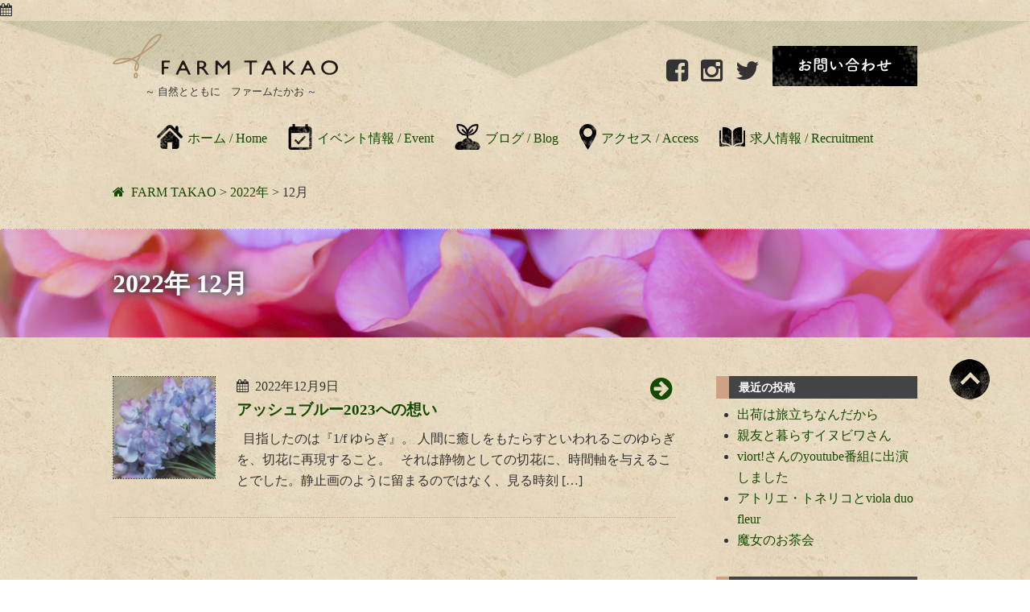

--- FILE ---
content_type: text/html; charset=UTF-8
request_url: https://farmtakao.com/date/2022/12/
body_size: 16198
content:
<!DOCTYPE html><html lang="ja"><head><meta charset="UTF-8" /><meta name="viewport" content="width=device-width, user-scalable=no"><meta name="format-detection" content="telephone=no"/><title>2022年12月 | FARM TAKAO</title><meta name='robots' content='max-image-preview:large' /><link rel='dns-prefetch' href='//cdnjs.cloudflare.com' /><link rel='dns-prefetch' href='//stats.wp.com' /><link rel='dns-prefetch' href='//fonts.googleapis.com' /><link rel='dns-prefetch' href='//v0.wordpress.com' /><link rel='dns-prefetch' href='//widgets.wp.com' /><link rel='dns-prefetch' href='//s0.wp.com' /><link rel='dns-prefetch' href='//0.gravatar.com' /><link rel='dns-prefetch' href='//1.gravatar.com' /><link rel='dns-prefetch' href='//2.gravatar.com' /><link rel='dns-prefetch' href='//jetpack.wordpress.com' /><link rel='dns-prefetch' href='//public-api.wordpress.com' /><link rel='preconnect' href='//c0.wp.com' /><meta name="robots" content="noindex"><meta name="description" content="2022年12月の記事一覧ページです。"><link rel="canonical" href="https://farmtakao.com/date/2022/12/"><meta property="og:locale" content="ja_JP"><meta property="og:type" content="website"><meta property="og:title" content="2022年12月 | FARM TAKAO"><meta property="og:description" content="2022年12月の記事一覧ページです。"><meta property="og:url" content="https://farmtakao.com/date/2022/12/"><meta property="og:site_name" content="FARM TAKAO"><meta name="twitter:card" content="summary_large_image">  <script src="//www.googletagmanager.com/gtag/js?id=G-DZ78Y3P5ZX"  data-cfasync="false" data-wpfc-render="false" type="text/javascript" async></script> <script data-cfasync="false" data-wpfc-render="false" type="text/javascript">var mi_version = '9.11.1';
				var mi_track_user = true;
				var mi_no_track_reason = '';
								var MonsterInsightsDefaultLocations = {"page_location":"https:\/\/farmtakao.com\/date\/2022\/12\/"};
								if ( typeof MonsterInsightsPrivacyGuardFilter === 'function' ) {
					var MonsterInsightsLocations = (typeof MonsterInsightsExcludeQuery === 'object') ? MonsterInsightsPrivacyGuardFilter( MonsterInsightsExcludeQuery ) : MonsterInsightsPrivacyGuardFilter( MonsterInsightsDefaultLocations );
				} else {
					var MonsterInsightsLocations = (typeof MonsterInsightsExcludeQuery === 'object') ? MonsterInsightsExcludeQuery : MonsterInsightsDefaultLocations;
				}

								var disableStrs = [
										'ga-disable-G-DZ78Y3P5ZX',
									];

				/* Function to detect opted out users */
				function __gtagTrackerIsOptedOut() {
					for (var index = 0; index < disableStrs.length; index++) {
						if (document.cookie.indexOf(disableStrs[index] + '=true') > -1) {
							return true;
						}
					}

					return false;
				}

				/* Disable tracking if the opt-out cookie exists. */
				if (__gtagTrackerIsOptedOut()) {
					for (var index = 0; index < disableStrs.length; index++) {
						window[disableStrs[index]] = true;
					}
				}

				/* Opt-out function */
				function __gtagTrackerOptout() {
					for (var index = 0; index < disableStrs.length; index++) {
						document.cookie = disableStrs[index] + '=true; expires=Thu, 31 Dec 2099 23:59:59 UTC; path=/';
						window[disableStrs[index]] = true;
					}
				}

				if ('undefined' === typeof gaOptout) {
					function gaOptout() {
						__gtagTrackerOptout();
					}
				}
								window.dataLayer = window.dataLayer || [];

				window.MonsterInsightsDualTracker = {
					helpers: {},
					trackers: {},
				};
				if (mi_track_user) {
					function __gtagDataLayer() {
						dataLayer.push(arguments);
					}

					function __gtagTracker(type, name, parameters) {
						if (!parameters) {
							parameters = {};
						}

						if (parameters.send_to) {
							__gtagDataLayer.apply(null, arguments);
							return;
						}

						if (type === 'event') {
														parameters.send_to = monsterinsights_frontend.v4_id;
							var hookName = name;
							if (typeof parameters['event_category'] !== 'undefined') {
								hookName = parameters['event_category'] + ':' + name;
							}

							if (typeof MonsterInsightsDualTracker.trackers[hookName] !== 'undefined') {
								MonsterInsightsDualTracker.trackers[hookName](parameters);
							} else {
								__gtagDataLayer('event', name, parameters);
							}
							
						} else {
							__gtagDataLayer.apply(null, arguments);
						}
					}

					__gtagTracker('js', new Date());
					__gtagTracker('set', {
						'developer_id.dZGIzZG': true,
											});
					if ( MonsterInsightsLocations.page_location ) {
						__gtagTracker('set', MonsterInsightsLocations);
					}
										__gtagTracker('config', 'G-DZ78Y3P5ZX', {"forceSSL":"true","link_attribution":"true"} );
										window.gtag = __gtagTracker;										(function () {
						/* https://developers.google.com/analytics/devguides/collection/analyticsjs/ */
						/* ga and __gaTracker compatibility shim. */
						var noopfn = function () {
							return null;
						};
						var newtracker = function () {
							return new Tracker();
						};
						var Tracker = function () {
							return null;
						};
						var p = Tracker.prototype;
						p.get = noopfn;
						p.set = noopfn;
						p.send = function () {
							var args = Array.prototype.slice.call(arguments);
							args.unshift('send');
							__gaTracker.apply(null, args);
						};
						var __gaTracker = function () {
							var len = arguments.length;
							if (len === 0) {
								return;
							}
							var f = arguments[len - 1];
							if (typeof f !== 'object' || f === null || typeof f.hitCallback !== 'function') {
								if ('send' === arguments[0]) {
									var hitConverted, hitObject = false, action;
									if ('event' === arguments[1]) {
										if ('undefined' !== typeof arguments[3]) {
											hitObject = {
												'eventAction': arguments[3],
												'eventCategory': arguments[2],
												'eventLabel': arguments[4],
												'value': arguments[5] ? arguments[5] : 1,
											}
										}
									}
									if ('pageview' === arguments[1]) {
										if ('undefined' !== typeof arguments[2]) {
											hitObject = {
												'eventAction': 'page_view',
												'page_path': arguments[2],
											}
										}
									}
									if (typeof arguments[2] === 'object') {
										hitObject = arguments[2];
									}
									if (typeof arguments[5] === 'object') {
										Object.assign(hitObject, arguments[5]);
									}
									if ('undefined' !== typeof arguments[1].hitType) {
										hitObject = arguments[1];
										if ('pageview' === hitObject.hitType) {
											hitObject.eventAction = 'page_view';
										}
									}
									if (hitObject) {
										action = 'timing' === arguments[1].hitType ? 'timing_complete' : hitObject.eventAction;
										hitConverted = mapArgs(hitObject);
										__gtagTracker('event', action, hitConverted);
									}
								}
								return;
							}

							function mapArgs(args) {
								var arg, hit = {};
								var gaMap = {
									'eventCategory': 'event_category',
									'eventAction': 'event_action',
									'eventLabel': 'event_label',
									'eventValue': 'event_value',
									'nonInteraction': 'non_interaction',
									'timingCategory': 'event_category',
									'timingVar': 'name',
									'timingValue': 'value',
									'timingLabel': 'event_label',
									'page': 'page_path',
									'location': 'page_location',
									'title': 'page_title',
									'referrer' : 'page_referrer',
								};
								for (arg in args) {
																		if (!(!args.hasOwnProperty(arg) || !gaMap.hasOwnProperty(arg))) {
										hit[gaMap[arg]] = args[arg];
									} else {
										hit[arg] = args[arg];
									}
								}
								return hit;
							}

							try {
								f.hitCallback();
							} catch (ex) {
							}
						};
						__gaTracker.create = newtracker;
						__gaTracker.getByName = newtracker;
						__gaTracker.getAll = function () {
							return [];
						};
						__gaTracker.remove = noopfn;
						__gaTracker.loaded = true;
						window['__gaTracker'] = __gaTracker;
					})();
									} else {
										console.log("");
					(function () {
						function __gtagTracker() {
							return null;
						}

						window['__gtagTracker'] = __gtagTracker;
						window['gtag'] = __gtagTracker;
					})();
									}</script> <style id='wp-img-auto-sizes-contain-inline-css' type='text/css'>img:is([sizes=auto i],[sizes^="auto," i]){contain-intrinsic-size:3000px 1500px}
/*# sourceURL=wp-img-auto-sizes-contain-inline-css */</style><link rel='stylesheet' id='sbi_styles-css' href='https://farmtakao.com/wp/wp-content/plugins/instagram-feed/css/sbi-styles.min.css?ver=6.10.0' type='text/css' media='all' /><link rel='stylesheet' id='mplus1p-css' href='https://fonts.googleapis.com/earlyaccess/mplus1p.css?ver=20180217' type='text/css' media='all' /><link rel='stylesheet' id='slick-css' href='https://farmtakao.com/wp/wp-content/cache/autoptimize/css/autoptimize_single_9e47f1ad08918865d2bb668d8caf6541.css?ver=1.6.0' type='text/css' media='all' /><link rel='stylesheet' id='font-awesome-css' href='https://farmtakao.com/wp/wp-content/cache/autoptimize/css/autoptimize_single_6b9887e87ebfbf069f6220609b13063c.css?ver=4.3.0' type='text/css' media='all' /><link rel='stylesheet' id='drawer-css' href='https://cdnjs.cloudflare.com/ajax/libs/drawer/3.2.2/css/drawer.min.css?ver=3.2.2' type='text/css' media='all' /><link rel='stylesheet' id='footermenu_pc-css' href='https://farmtakao.com/wp/wp-content/cache/autoptimize/css/autoptimize_single_86c502320939d20506a48331101559d3.css?ver=1.0.0' type='text/css' media='all' /><style id='wp-emoji-styles-inline-css' type='text/css'>img.wp-smiley, img.emoji {
		display: inline !important;
		border: none !important;
		box-shadow: none !important;
		height: 1em !important;
		width: 1em !important;
		margin: 0 0.07em !important;
		vertical-align: -0.1em !important;
		background: none !important;
		padding: 0 !important;
	}
/*# sourceURL=wp-emoji-styles-inline-css */</style><style id='wp-block-library-inline-css' type='text/css'>:root{--wp-block-synced-color:#7a00df;--wp-block-synced-color--rgb:122,0,223;--wp-bound-block-color:var(--wp-block-synced-color);--wp-editor-canvas-background:#ddd;--wp-admin-theme-color:#007cba;--wp-admin-theme-color--rgb:0,124,186;--wp-admin-theme-color-darker-10:#006ba1;--wp-admin-theme-color-darker-10--rgb:0,107,160.5;--wp-admin-theme-color-darker-20:#005a87;--wp-admin-theme-color-darker-20--rgb:0,90,135;--wp-admin-border-width-focus:2px}@media (min-resolution:192dpi){:root{--wp-admin-border-width-focus:1.5px}}.wp-element-button{cursor:pointer}:root .has-very-light-gray-background-color{background-color:#eee}:root .has-very-dark-gray-background-color{background-color:#313131}:root .has-very-light-gray-color{color:#eee}:root .has-very-dark-gray-color{color:#313131}:root .has-vivid-green-cyan-to-vivid-cyan-blue-gradient-background{background:linear-gradient(135deg,#00d084,#0693e3)}:root .has-purple-crush-gradient-background{background:linear-gradient(135deg,#34e2e4,#4721fb 50%,#ab1dfe)}:root .has-hazy-dawn-gradient-background{background:linear-gradient(135deg,#faaca8,#dad0ec)}:root .has-subdued-olive-gradient-background{background:linear-gradient(135deg,#fafae1,#67a671)}:root .has-atomic-cream-gradient-background{background:linear-gradient(135deg,#fdd79a,#004a59)}:root .has-nightshade-gradient-background{background:linear-gradient(135deg,#330968,#31cdcf)}:root .has-midnight-gradient-background{background:linear-gradient(135deg,#020381,#2874fc)}:root{--wp--preset--font-size--normal:16px;--wp--preset--font-size--huge:42px}.has-regular-font-size{font-size:1em}.has-larger-font-size{font-size:2.625em}.has-normal-font-size{font-size:var(--wp--preset--font-size--normal)}.has-huge-font-size{font-size:var(--wp--preset--font-size--huge)}.has-text-align-center{text-align:center}.has-text-align-left{text-align:left}.has-text-align-right{text-align:right}.has-fit-text{white-space:nowrap!important}#end-resizable-editor-section{display:none}.aligncenter{clear:both}.items-justified-left{justify-content:flex-start}.items-justified-center{justify-content:center}.items-justified-right{justify-content:flex-end}.items-justified-space-between{justify-content:space-between}.screen-reader-text{border:0;clip-path:inset(50%);height:1px;margin:-1px;overflow:hidden;padding:0;position:absolute;width:1px;word-wrap:normal!important}.screen-reader-text:focus{background-color:#ddd;clip-path:none;color:#444;display:block;font-size:1em;height:auto;left:5px;line-height:normal;padding:15px 23px 14px;text-decoration:none;top:5px;width:auto;z-index:100000}html :where(.has-border-color){border-style:solid}html :where([style*=border-top-color]){border-top-style:solid}html :where([style*=border-right-color]){border-right-style:solid}html :where([style*=border-bottom-color]){border-bottom-style:solid}html :where([style*=border-left-color]){border-left-style:solid}html :where([style*=border-width]){border-style:solid}html :where([style*=border-top-width]){border-top-style:solid}html :where([style*=border-right-width]){border-right-style:solid}html :where([style*=border-bottom-width]){border-bottom-style:solid}html :where([style*=border-left-width]){border-left-style:solid}html :where(img[class*=wp-image-]){height:auto;max-width:100%}:where(figure){margin:0 0 1em}html :where(.is-position-sticky){--wp-admin--admin-bar--position-offset:var(--wp-admin--admin-bar--height,0px)}@media screen and (max-width:600px){html :where(.is-position-sticky){--wp-admin--admin-bar--position-offset:0px}}

/*# sourceURL=wp-block-library-inline-css */</style><style id='wp-block-paragraph-inline-css' type='text/css'>.is-small-text{font-size:.875em}.is-regular-text{font-size:1em}.is-large-text{font-size:2.25em}.is-larger-text{font-size:3em}.has-drop-cap:not(:focus):first-letter{float:left;font-size:8.4em;font-style:normal;font-weight:100;line-height:.68;margin:.05em .1em 0 0;text-transform:uppercase}body.rtl .has-drop-cap:not(:focus):first-letter{float:none;margin-left:.1em}p.has-drop-cap.has-background{overflow:hidden}:root :where(p.has-background){padding:1.25em 2.375em}:where(p.has-text-color:not(.has-link-color)) a{color:inherit}p.has-text-align-left[style*="writing-mode:vertical-lr"],p.has-text-align-right[style*="writing-mode:vertical-rl"]{rotate:180deg}
/*# sourceURL=https://farmtakao.com/wp/wp-includes/blocks/paragraph/style.min.css */</style><style id='global-styles-inline-css' type='text/css'>:root{--wp--preset--aspect-ratio--square: 1;--wp--preset--aspect-ratio--4-3: 4/3;--wp--preset--aspect-ratio--3-4: 3/4;--wp--preset--aspect-ratio--3-2: 3/2;--wp--preset--aspect-ratio--2-3: 2/3;--wp--preset--aspect-ratio--16-9: 16/9;--wp--preset--aspect-ratio--9-16: 9/16;--wp--preset--color--black: #000000;--wp--preset--color--cyan-bluish-gray: #abb8c3;--wp--preset--color--white: #ffffff;--wp--preset--color--pale-pink: #f78da7;--wp--preset--color--vivid-red: #cf2e2e;--wp--preset--color--luminous-vivid-orange: #ff6900;--wp--preset--color--luminous-vivid-amber: #fcb900;--wp--preset--color--light-green-cyan: #7bdcb5;--wp--preset--color--vivid-green-cyan: #00d084;--wp--preset--color--pale-cyan-blue: #8ed1fc;--wp--preset--color--vivid-cyan-blue: #0693e3;--wp--preset--color--vivid-purple: #9b51e0;--wp--preset--gradient--vivid-cyan-blue-to-vivid-purple: linear-gradient(135deg,rgb(6,147,227) 0%,rgb(155,81,224) 100%);--wp--preset--gradient--light-green-cyan-to-vivid-green-cyan: linear-gradient(135deg,rgb(122,220,180) 0%,rgb(0,208,130) 100%);--wp--preset--gradient--luminous-vivid-amber-to-luminous-vivid-orange: linear-gradient(135deg,rgb(252,185,0) 0%,rgb(255,105,0) 100%);--wp--preset--gradient--luminous-vivid-orange-to-vivid-red: linear-gradient(135deg,rgb(255,105,0) 0%,rgb(207,46,46) 100%);--wp--preset--gradient--very-light-gray-to-cyan-bluish-gray: linear-gradient(135deg,rgb(238,238,238) 0%,rgb(169,184,195) 100%);--wp--preset--gradient--cool-to-warm-spectrum: linear-gradient(135deg,rgb(74,234,220) 0%,rgb(151,120,209) 20%,rgb(207,42,186) 40%,rgb(238,44,130) 60%,rgb(251,105,98) 80%,rgb(254,248,76) 100%);--wp--preset--gradient--blush-light-purple: linear-gradient(135deg,rgb(255,206,236) 0%,rgb(152,150,240) 100%);--wp--preset--gradient--blush-bordeaux: linear-gradient(135deg,rgb(254,205,165) 0%,rgb(254,45,45) 50%,rgb(107,0,62) 100%);--wp--preset--gradient--luminous-dusk: linear-gradient(135deg,rgb(255,203,112) 0%,rgb(199,81,192) 50%,rgb(65,88,208) 100%);--wp--preset--gradient--pale-ocean: linear-gradient(135deg,rgb(255,245,203) 0%,rgb(182,227,212) 50%,rgb(51,167,181) 100%);--wp--preset--gradient--electric-grass: linear-gradient(135deg,rgb(202,248,128) 0%,rgb(113,206,126) 100%);--wp--preset--gradient--midnight: linear-gradient(135deg,rgb(2,3,129) 0%,rgb(40,116,252) 100%);--wp--preset--font-size--small: 13px;--wp--preset--font-size--medium: 20px;--wp--preset--font-size--large: 36px;--wp--preset--font-size--x-large: 42px;--wp--preset--spacing--20: 0.44rem;--wp--preset--spacing--30: 0.67rem;--wp--preset--spacing--40: 1rem;--wp--preset--spacing--50: 1.5rem;--wp--preset--spacing--60: 2.25rem;--wp--preset--spacing--70: 3.38rem;--wp--preset--spacing--80: 5.06rem;--wp--preset--shadow--natural: 6px 6px 9px rgba(0, 0, 0, 0.2);--wp--preset--shadow--deep: 12px 12px 50px rgba(0, 0, 0, 0.4);--wp--preset--shadow--sharp: 6px 6px 0px rgba(0, 0, 0, 0.2);--wp--preset--shadow--outlined: 6px 6px 0px -3px rgb(255, 255, 255), 6px 6px rgb(0, 0, 0);--wp--preset--shadow--crisp: 6px 6px 0px rgb(0, 0, 0);}:where(.is-layout-flex){gap: 0.5em;}:where(.is-layout-grid){gap: 0.5em;}body .is-layout-flex{display: flex;}.is-layout-flex{flex-wrap: wrap;align-items: center;}.is-layout-flex > :is(*, div){margin: 0;}body .is-layout-grid{display: grid;}.is-layout-grid > :is(*, div){margin: 0;}:where(.wp-block-columns.is-layout-flex){gap: 2em;}:where(.wp-block-columns.is-layout-grid){gap: 2em;}:where(.wp-block-post-template.is-layout-flex){gap: 1.25em;}:where(.wp-block-post-template.is-layout-grid){gap: 1.25em;}.has-black-color{color: var(--wp--preset--color--black) !important;}.has-cyan-bluish-gray-color{color: var(--wp--preset--color--cyan-bluish-gray) !important;}.has-white-color{color: var(--wp--preset--color--white) !important;}.has-pale-pink-color{color: var(--wp--preset--color--pale-pink) !important;}.has-vivid-red-color{color: var(--wp--preset--color--vivid-red) !important;}.has-luminous-vivid-orange-color{color: var(--wp--preset--color--luminous-vivid-orange) !important;}.has-luminous-vivid-amber-color{color: var(--wp--preset--color--luminous-vivid-amber) !important;}.has-light-green-cyan-color{color: var(--wp--preset--color--light-green-cyan) !important;}.has-vivid-green-cyan-color{color: var(--wp--preset--color--vivid-green-cyan) !important;}.has-pale-cyan-blue-color{color: var(--wp--preset--color--pale-cyan-blue) !important;}.has-vivid-cyan-blue-color{color: var(--wp--preset--color--vivid-cyan-blue) !important;}.has-vivid-purple-color{color: var(--wp--preset--color--vivid-purple) !important;}.has-black-background-color{background-color: var(--wp--preset--color--black) !important;}.has-cyan-bluish-gray-background-color{background-color: var(--wp--preset--color--cyan-bluish-gray) !important;}.has-white-background-color{background-color: var(--wp--preset--color--white) !important;}.has-pale-pink-background-color{background-color: var(--wp--preset--color--pale-pink) !important;}.has-vivid-red-background-color{background-color: var(--wp--preset--color--vivid-red) !important;}.has-luminous-vivid-orange-background-color{background-color: var(--wp--preset--color--luminous-vivid-orange) !important;}.has-luminous-vivid-amber-background-color{background-color: var(--wp--preset--color--luminous-vivid-amber) !important;}.has-light-green-cyan-background-color{background-color: var(--wp--preset--color--light-green-cyan) !important;}.has-vivid-green-cyan-background-color{background-color: var(--wp--preset--color--vivid-green-cyan) !important;}.has-pale-cyan-blue-background-color{background-color: var(--wp--preset--color--pale-cyan-blue) !important;}.has-vivid-cyan-blue-background-color{background-color: var(--wp--preset--color--vivid-cyan-blue) !important;}.has-vivid-purple-background-color{background-color: var(--wp--preset--color--vivid-purple) !important;}.has-black-border-color{border-color: var(--wp--preset--color--black) !important;}.has-cyan-bluish-gray-border-color{border-color: var(--wp--preset--color--cyan-bluish-gray) !important;}.has-white-border-color{border-color: var(--wp--preset--color--white) !important;}.has-pale-pink-border-color{border-color: var(--wp--preset--color--pale-pink) !important;}.has-vivid-red-border-color{border-color: var(--wp--preset--color--vivid-red) !important;}.has-luminous-vivid-orange-border-color{border-color: var(--wp--preset--color--luminous-vivid-orange) !important;}.has-luminous-vivid-amber-border-color{border-color: var(--wp--preset--color--luminous-vivid-amber) !important;}.has-light-green-cyan-border-color{border-color: var(--wp--preset--color--light-green-cyan) !important;}.has-vivid-green-cyan-border-color{border-color: var(--wp--preset--color--vivid-green-cyan) !important;}.has-pale-cyan-blue-border-color{border-color: var(--wp--preset--color--pale-cyan-blue) !important;}.has-vivid-cyan-blue-border-color{border-color: var(--wp--preset--color--vivid-cyan-blue) !important;}.has-vivid-purple-border-color{border-color: var(--wp--preset--color--vivid-purple) !important;}.has-vivid-cyan-blue-to-vivid-purple-gradient-background{background: var(--wp--preset--gradient--vivid-cyan-blue-to-vivid-purple) !important;}.has-light-green-cyan-to-vivid-green-cyan-gradient-background{background: var(--wp--preset--gradient--light-green-cyan-to-vivid-green-cyan) !important;}.has-luminous-vivid-amber-to-luminous-vivid-orange-gradient-background{background: var(--wp--preset--gradient--luminous-vivid-amber-to-luminous-vivid-orange) !important;}.has-luminous-vivid-orange-to-vivid-red-gradient-background{background: var(--wp--preset--gradient--luminous-vivid-orange-to-vivid-red) !important;}.has-very-light-gray-to-cyan-bluish-gray-gradient-background{background: var(--wp--preset--gradient--very-light-gray-to-cyan-bluish-gray) !important;}.has-cool-to-warm-spectrum-gradient-background{background: var(--wp--preset--gradient--cool-to-warm-spectrum) !important;}.has-blush-light-purple-gradient-background{background: var(--wp--preset--gradient--blush-light-purple) !important;}.has-blush-bordeaux-gradient-background{background: var(--wp--preset--gradient--blush-bordeaux) !important;}.has-luminous-dusk-gradient-background{background: var(--wp--preset--gradient--luminous-dusk) !important;}.has-pale-ocean-gradient-background{background: var(--wp--preset--gradient--pale-ocean) !important;}.has-electric-grass-gradient-background{background: var(--wp--preset--gradient--electric-grass) !important;}.has-midnight-gradient-background{background: var(--wp--preset--gradient--midnight) !important;}.has-small-font-size{font-size: var(--wp--preset--font-size--small) !important;}.has-medium-font-size{font-size: var(--wp--preset--font-size--medium) !important;}.has-large-font-size{font-size: var(--wp--preset--font-size--large) !important;}.has-x-large-font-size{font-size: var(--wp--preset--font-size--x-large) !important;}
/*# sourceURL=global-styles-inline-css */</style><style id='classic-theme-styles-inline-css' type='text/css'>/*! This file is auto-generated */
.wp-block-button__link{color:#fff;background-color:#32373c;border-radius:9999px;box-shadow:none;text-decoration:none;padding:calc(.667em + 2px) calc(1.333em + 2px);font-size:1.125em}.wp-block-file__button{background:#32373c;color:#fff;text-decoration:none}
/*# sourceURL=/wp-includes/css/classic-themes.min.css */</style><link rel='stylesheet' id='contact-form-7-css' href='https://farmtakao.com/wp/wp-content/cache/autoptimize/css/autoptimize_single_3fd2afa98866679439097f4ab102fe0a.css?ver=6.0.6' type='text/css' media='all' /><link rel='stylesheet' id='wc-basic-style-css' href='https://farmtakao.com/wp/wp-content/cache/autoptimize/css/autoptimize_single_96b32c2034d1f4608fc23e391e6a1778.css?ver=1.7.7' type='text/css' media='all' /><link rel='stylesheet' id='jetpack_likes-css' href='https://farmtakao.com/wp/wp-content/cache/autoptimize/css/autoptimize_single_d402e4f0b2fe0983d7c184a5d78642da.css?ver=15.4' type='text/css' media='all' /><style id='akismet-widget-style-inline-css' type='text/css'>.a-stats {
				--akismet-color-mid-green: #357b49;
				--akismet-color-white: #fff;
				--akismet-color-light-grey: #f6f7f7;

				max-width: 350px;
				width: auto;
			}

			.a-stats * {
				all: unset;
				box-sizing: border-box;
			}

			.a-stats strong {
				font-weight: 600;
			}

			.a-stats a.a-stats__link,
			.a-stats a.a-stats__link:visited,
			.a-stats a.a-stats__link:active {
				background: var(--akismet-color-mid-green);
				border: none;
				box-shadow: none;
				border-radius: 8px;
				color: var(--akismet-color-white);
				cursor: pointer;
				display: block;
				font-family: -apple-system, BlinkMacSystemFont, 'Segoe UI', 'Roboto', 'Oxygen-Sans', 'Ubuntu', 'Cantarell', 'Helvetica Neue', sans-serif;
				font-weight: 500;
				padding: 12px;
				text-align: center;
				text-decoration: none;
				transition: all 0.2s ease;
			}

			/* Extra specificity to deal with TwentyTwentyOne focus style */
			.widget .a-stats a.a-stats__link:focus {
				background: var(--akismet-color-mid-green);
				color: var(--akismet-color-white);
				text-decoration: none;
			}

			.a-stats a.a-stats__link:hover {
				filter: brightness(110%);
				box-shadow: 0 4px 12px rgba(0, 0, 0, 0.06), 0 0 2px rgba(0, 0, 0, 0.16);
			}

			.a-stats .count {
				color: var(--akismet-color-white);
				display: block;
				font-size: 1.5em;
				line-height: 1.4;
				padding: 0 13px;
				white-space: nowrap;
			}
		
/*# sourceURL=akismet-widget-style-inline-css */</style><link rel='stylesheet' id='fancybox-css' href='https://farmtakao.com/wp/wp-content/plugins/easy-fancybox/fancybox/1.5.4/jquery.fancybox.min.css?ver=6.9' type='text/css' media='screen' /><style id='fancybox-inline-css' type='text/css'>#fancybox-outer{background:#ffffff}#fancybox-content{background:#ffffff;border-color:#ffffff;color:#000000;}#fancybox-title,#fancybox-title-float-main{color:#fff}
/*# sourceURL=fancybox-inline-css */</style><link rel='stylesheet' id='dlsellerStyleSheets-css' href='https://farmtakao.com/wp/wp-content/cache/autoptimize/css/autoptimize_single_52228b01c1c01485b32d9a79b5152ad4.css?ver=6.9' type='text/css' media='all' /><link rel='stylesheet' id='usces_default_css-css' href='https://farmtakao.com/wp/wp-content/cache/autoptimize/css/autoptimize_single_c3c20a08bb2d9c1d71321c0cadad1d24.css?ver=2.11.27.2601211' type='text/css' media='all' /><link rel='stylesheet' id='dashicons-css' href='https://farmtakao.com/wp/wp-includes/css/dashicons.min.css?ver=6.9' type='text/css' media='all' /> <script type="text/javascript" src="https://farmtakao.com/wp/wp-includes/js/jquery/jquery.min.js?ver=3.7.1" id="jquery-core-js"></script> <script type="text/javascript" src="https://farmtakao.com/wp/wp-includes/js/jquery/jquery-migrate.min.js?ver=3.4.1" id="jquery-migrate-js"></script> <script type="text/javascript" src="https://farmtakao.com/wp/wp-content/themes/farmtakao/js/slick/slick.min.js?ver=20181014" id="slick-min-js"></script> <script type="text/javascript" src="https://farmtakao.com/wp/wp-content/themes/farmtakao/js/custom.js?ver=20180113" id="custom-js"></script> <script type="text/javascript" src="https://farmtakao.com/wp/wp-content/themes/farmtakao/js/parallax.js?ver=20180113" id="parallax-js"></script> <script type="text/javascript" src="https://farmtakao.com/wp/wp-content/plugins/google-analytics-for-wordpress/assets/js/frontend-gtag.min.js?ver=9.11.1" id="monsterinsights-frontend-script-js" async="async" data-wp-strategy="async"></script> <script data-cfasync="false" data-wpfc-render="false" type="text/javascript" id='monsterinsights-frontend-script-js-extra'>var monsterinsights_frontend = {"js_events_tracking":"true","download_extensions":"doc,pdf,ppt,zip,xls,docx,pptx,xlsx","inbound_paths":"[{\"path\":\"\\\/go\\\/\",\"label\":\"affiliate\"},{\"path\":\"\\\/recommend\\\/\",\"label\":\"affiliate\"}]","home_url":"https:\/\/farmtakao.com","hash_tracking":"false","v4_id":"G-DZ78Y3P5ZX"};</script> <script type="text/javascript" src="https://farmtakao.com/wp/wp-content/themes/welcart_basic/js/front-customized.js?ver=1.0" id="wc-basic-js-js"></script> <link rel="https://api.w.org/" href="https://farmtakao.com/wp-json/" /><link rel="EditURI" type="application/rsd+xml" title="RSD" href="https://farmtakao.com/wp/xmlrpc.php?rsd" /><meta name="generator" content="WordPress 6.9" /><style>img#wpstats{display:none}</style><style type="text/css">.recentcomments a{display:inline !important;padding:0 !important;margin:0 !important;}</style><meta property="og:type" content="website" /><meta property="og:title" content="2022年12月 | FARM TAKAO" /><meta property="og:site_name" content="FARM TAKAO" /><meta property="og:image" content="https://s0.wp.com/_si/?t=eyJpbWciOiJodHRwczpcL1wvczAud3AuY29tXC9pXC9ibGFuay5qcGciLCJ0eHQiOiJGQVJNIFRBS0FPIiwidGVtcGxhdGUiOiJoaWdod2F5IiwiZm9udCI6IiIsImJsb2dfaWQiOjEzMjgwNjA0M30.LTYxeWORg06s914zXMI01MrkmSUDO6hD3DtRrD1Mn_sMQ" /><meta property="og:image:width" content="1200" /><meta property="og:image:height" content="630" /><meta property="og:image:alt" content="" /><meta property="og:locale" content="ja_JP" /> <style type="text/css">.entry-header { background-image: url(

https://farmtakao.com/wp/wp-content/uploads/2018/02/cover_image002.jpg
); }</style></head><body class="archive date wp-theme-welcart_basic wp-child-theme-farmtakao drawer drawer--right"> <button type="button" class="drawer-toggle drawer-hamburger"> <span class="sr-only">toggle navigation</span> <span class="drawer-hamburger-icon"></span> </button><div id="page" class="site"><header id="masthead" class="site-header" role="banner"><div class="inner cf"><div id="site-branding"> <a href="https://farmtakao.com/" title="FARM TAKAO" rel="home"><h1 class="site-title"><img src="https://farmtakao.com/wp/wp-content/themes/farmtakao/images/logo.svg" alt="FARM TAKAO"></h1><h2 class="site-description">　～ 自然とともに　ファームたかお ～</h2> </a></div><div id="site-head-links"><div id="sns_contact"><nav class="header_sns"><div class="menu-sns-container"><ul id="menu-sns" class="SNS-menu"><li id="menu-item-41" class="menu-item menu-item-type-custom menu-item-object-custom menu-item-41"><a target="_blank" href="https://www.facebook.com/ファームたかお-1274023032698392/"><i class="fab fa-facebook-square"></i></a></li><li id="menu-item-42" class="menu-item menu-item-type-custom menu-item-object-custom menu-item-42"><a target="_blank" href="https://www.instagram.com/flowerfarmtakao/"><i class="fab fa-instagram"></i></a></li><li id="menu-item-43" class="menu-item menu-item-type-custom menu-item-object-custom menu-item-43"><a target="_blank" href="https://twitter.com/farmtakao"><i class="fab fa-twitter"></i></a></li></ul></div></nav><nav class="header_contact"> <a href="https://farmtakao.com/contact/"><img src="https://farmtakao.com/wp/wp-content/themes/farmtakao/images/contact.png" alt="お問い合わせ"></a></nav></div></div></div><nav id="site-navigation" class="main-navigation" role="navigation"><div class="inner"><div class="nav-menu-open"><ul id="menu-header_menu" class="header-nav-container cf"><li id="menu-item-11" class="menu-item menu-item-type-post_type menu-item-object-page menu-item-home menu-item-11"><a href="https://farmtakao.com/">ホーム / Home</a></li><li id="menu-item-768" class="menu-item menu-item-type-post_type_archive menu-item-object-event menu-item-768"><a href="https://farmtakao.com/event/">イベント情報 / Event</a></li><li id="menu-item-12" class="menu-item menu-item-type-taxonomy menu-item-object-category menu-item-12"><a href="https://farmtakao.com/blog/">ブログ / Blog</a></li><li id="menu-item-171" class="menu-item menu-item-type-post_type menu-item-object-page menu-item-171"><a href="https://farmtakao.com/accessmap/">アクセス / Access</a></li><li id="menu-item-10" class="menu-item menu-item-type-post_type menu-item-object-page menu-item-10"><a href="https://farmtakao.com/recruit/">求人情報 / Recruitment</a></li></ul></div></div></nav></header><div id="breadcrumbs"><div class="inner"> <span property="itemListElement" typeof="ListItem"><a property="item" typeof="WebPage" title="FARM TAKAOへ移動する" href="https://farmtakao.com" class="home" ><span property="name">FARM TAKAO</span></a><meta property="position" content="1"></span> &gt; <span property="itemListElement" typeof="ListItem"><a property="item" typeof="WebPage" title="2022年アーカイブへ移動する" href="https://farmtakao.com/date/2022/" class="archive date-year" ><span property="name">2022年</span></a><meta property="position" content="2"></span> &gt; <span property="itemListElement" typeof="ListItem"><span property="name" class="archive date-month current-item">12月</span><meta property="url" content="https://farmtakao.com/date/2022/12/"><meta property="position" content="3"></span></div></div><div id="main" class="wrapper two-column right-set"><section id="primary" class="site-content"><div id="content" role="main"><header class="entry-header contents"><div class="inner"><h2 class="entry-title">2022年 12月</h2></div></header><div class="inner archive_list content clearfix"><div class="post-li page"><article id="post-3703" class="post-3703 post type-post status-publish format-standard category-blog category-28"> <a href="https://farmtakao.com/blog/3703.html" rel="bookmark" title="アッシュブルー2023への想い へのパーマリンク"><div class="img"><img width="300" height="300" src="https://farmtakao.com/wp/wp-content/uploads/2022/12/72960E23-AEF5-406F-87AC-384F1AF1F79C-300x300.jpeg" class="attachment-300x300 size-300x300" alt="" decoding="async" fetchpriority="high" srcset="https://farmtakao.com/wp/wp-content/uploads/2022/12/72960E23-AEF5-406F-87AC-384F1AF1F79C-300x300.jpeg 300w, https://farmtakao.com/wp/wp-content/uploads/2022/12/72960E23-AEF5-406F-87AC-384F1AF1F79C-1024x1024.jpeg 1024w, https://farmtakao.com/wp/wp-content/uploads/2022/12/72960E23-AEF5-406F-87AC-384F1AF1F79C-150x150.jpeg 150w, https://farmtakao.com/wp/wp-content/uploads/2022/12/72960E23-AEF5-406F-87AC-384F1AF1F79C-768x768.jpeg 768w, https://farmtakao.com/wp/wp-content/uploads/2022/12/72960E23-AEF5-406F-87AC-384F1AF1F79C-1536x1536.jpeg 1536w, https://farmtakao.com/wp/wp-content/uploads/2022/12/72960E23-AEF5-406F-87AC-384F1AF1F79C-2048x2048.jpeg 2048w" sizes="(max-width: 300px) 100vw, 300px" data-attachment-id="3704" data-permalink="https://farmtakao.com/blog/3703.html/attachment/olympus-digital-camera-4/" data-orig-file="https://farmtakao.com/wp/wp-content/uploads/2022/12/72960E23-AEF5-406F-87AC-384F1AF1F79C-scaled.jpeg" data-orig-size="2560,2560" data-comments-opened="1" data-image-meta="{&quot;aperture&quot;:&quot;2.8&quot;,&quot;credit&quot;:&quot;&quot;,&quot;camera&quot;:&quot;XZ-2&quot;,&quot;caption&quot;:&quot;OLYMPUS DIGITAL CAMERA&quot;,&quot;created_timestamp&quot;:&quot;1670618564&quot;,&quot;copyright&quot;:&quot;&quot;,&quot;focal_length&quot;:&quot;6&quot;,&quot;iso&quot;:&quot;200&quot;,&quot;shutter_speed&quot;:&quot;0.033333333333333&quot;,&quot;title&quot;:&quot;OLYMPUS DIGITAL CAMERA&quot;,&quot;orientation&quot;:&quot;1&quot;}" data-image-title="OLYMPUS DIGITAL CAMERA" data-image-description="" data-image-caption="&lt;p&gt;OLYMPUS DIGITAL CAMERA&lt;/p&gt;
" data-medium-file="https://farmtakao.com/wp/wp-content/uploads/2022/12/72960E23-AEF5-406F-87AC-384F1AF1F79C-300x300.jpeg" data-large-file="https://farmtakao.com/wp/wp-content/uploads/2022/12/72960E23-AEF5-406F-87AC-384F1AF1F79C-1024x1024.jpeg" /></div><div class="text_block"><p class="date"><time datetime="2022-12-09T22:15:59+09:00">2022年12月9日</time></p><h3 class="post-title">アッシュブルー2023への想い</h3><p>&nbsp; 目指したのは『1/f ゆらぎ』。 人間に癒しをもたらすといわれるこのゆらぎを、切花に再現すること。 &nbsp; それは静物としての切花に、時間軸を与えることでした。静止画のように留まるのではなく、見る時刻 [&hellip;]</p></div> </a></article><div class="pagination_wrapper"></div></div><aside id="secondary" class="widget-area" role="complementary"><aside id="recent-posts-3" class="widget widget_recent_entries"><h3 class="widget-title corner">最近の投稿</h3><ul><li> <a href="https://farmtakao.com/blog/4258.html">出荷は旅立ちなんだから</a></li><li> <a href="https://farmtakao.com/blog/4129.html">親友と暮らすイヌビワさん</a></li><li> <a href="https://farmtakao.com/blog/4066.html">viort!さんのyoutube番組に出演しました</a></li><li> <a href="https://farmtakao.com/blog/4017.html">アトリエ・トネリコとviola duo fleur</a></li><li> <a href="https://farmtakao.com/blog/3934.html">魔女のお茶会</a></li></ul></aside><aside id="categories-3" class="widget widget_categories"><h3 class="widget-title corner">カテゴリー</h3><ul><li class="cat-item cat-item-16"><a href="https://farmtakao.com/blog/access/">アクセス</a> (3)</li><li class="cat-item cat-item-15"><a href="https://farmtakao.com/blog/anima/">アニマ</a> (7)</li><li class="cat-item cat-item-18"><a href="https://farmtakao.com/blog/plants-aruji/">アルジの植物道楽</a> (86)</li><li class="cat-item cat-item-24"><a href="https://farmtakao.com/blog/%e3%82%a2%e3%83%ab%e3%82%b8%e3%81%ae%e8%8a%b1%e9%a3%b2%e3%81%bf/">アルジの花飲み</a> (9)</li><li class="cat-item cat-item-1"><a href="https://farmtakao.com/blog/">ブログ / Blog</a> (268)</li><li class="cat-item cat-item-27"><a href="https://farmtakao.com/blog/%e3%81%b9%e3%81%a3%e3%81%b4%e3%82%93%e3%83%87%e3%82%a3%e3%83%83%e3%82%b7%e3%83%a5/">べっぴんディッシュ</a> (2)</li><li class="cat-item cat-item-13"><a href="https://farmtakao.com/blog/workshop/">ワークショップ</a> (42)</li><li class="cat-item cat-item-28"><a href="https://farmtakao.com/blog/%e6%96%b0%e5%95%86%e5%93%81/">新商品</a> (2)</li><li class="cat-item cat-item-14"><a href="https://farmtakao.com/blog/seed/">種をまく</a> (19)</li><li class="cat-item cat-item-19"><a href="https://farmtakao.com/blog/%e8%8a%b1%e6%91%98%e3%81%bf%e4%bc%9a2018/">花摘み会2018</a> (23)</li><li class="cat-item cat-item-22"><a href="https://farmtakao.com/blog/pyo2019/">花摘み会2019</a> (3)</li><li class="cat-item cat-item-25"><a href="https://farmtakao.com/blog/%e8%8a%b1%e6%91%98%e3%81%bf%e4%bc%9a2021/">花摘み会2021</a> (5)</li><li class="cat-item cat-item-30"><a href="https://farmtakao.com/blog/%e8%8a%b1%e6%91%98%e3%81%bf%e4%bc%9a2022/">花摘み会2022</a> (12)</li><li class="cat-item cat-item-37"><a href="https://farmtakao.com/blog/%e8%8a%b1%e6%91%98%e3%81%bf%e4%bc%9a2023/">花摘み会2023</a> (7)</li></ul></aside><aside id="calendar-2" class="widget widget_calendar"><h3 class="widget-title corner">ブログカレンダー</h3><div id="calendar_wrap" class="calendar_wrap"><table id="wp-calendar" class="wp-calendar-table"><caption>2022年12月</caption><thead><tr><th scope="col" aria-label="月曜日">月</th><th scope="col" aria-label="火曜日">火</th><th scope="col" aria-label="水曜日">水</th><th scope="col" aria-label="木曜日">木</th><th scope="col" aria-label="金曜日">金</th><th scope="col" aria-label="土曜日">土</th><th scope="col" aria-label="日曜日">日</th></tr></thead><tbody><tr><td colspan="3" class="pad">&nbsp;</td><td>1</td><td>2</td><td>3</td><td>4</td></tr><tr><td>5</td><td>6</td><td>7</td><td>8</td><td><a href="https://farmtakao.com/date/2022/12/09/" aria-label="2022年12月9日 に投稿を公開">9</a></td><td>10</td><td>11</td></tr><tr><td>12</td><td>13</td><td>14</td><td>15</td><td>16</td><td>17</td><td>18</td></tr><tr><td>19</td><td>20</td><td>21</td><td>22</td><td>23</td><td>24</td><td>25</td></tr><tr><td>26</td><td>27</td><td>28</td><td>29</td><td>30</td><td>31</td><td class="pad" colspan="1">&nbsp;</td></tr></tbody></table><nav aria-label="前と次の月" class="wp-calendar-nav"> <span class="wp-calendar-nav-prev"><a href="https://farmtakao.com/date/2022/11/">&laquo; 11月</a></span> <span class="pad">&nbsp;</span> <span class="wp-calendar-nav-next"><a href="https://farmtakao.com/date/2023/03/">3月 &raquo;</a></span></nav></div></aside><aside id="archives-3" class="widget widget_archive"><h3 class="widget-title corner">月別アーカイブ</h3><ul><li><a href='https://farmtakao.com/date/2024/03/'>2024年3月</a>&nbsp;(1)</li><li><a href='https://farmtakao.com/date/2023/07/'>2023年7月</a>&nbsp;(2)</li><li><a href='https://farmtakao.com/date/2023/05/'>2023年5月</a>&nbsp;(1)</li><li><a href='https://farmtakao.com/date/2023/04/'>2023年4月</a>&nbsp;(6)</li><li><a href='https://farmtakao.com/date/2023/03/'>2023年3月</a>&nbsp;(1)</li><li><a href='https://farmtakao.com/date/2022/12/' aria-current="page">2022年12月</a>&nbsp;(1)</li><li><a href='https://farmtakao.com/date/2022/11/'>2022年11月</a>&nbsp;(1)</li><li><a href='https://farmtakao.com/date/2022/09/'>2022年9月</a>&nbsp;(1)</li><li><a href='https://farmtakao.com/date/2022/05/'>2022年5月</a>&nbsp;(1)</li><li><a href='https://farmtakao.com/date/2022/04/'>2022年4月</a>&nbsp;(13)</li><li><a href='https://farmtakao.com/date/2022/01/'>2022年1月</a>&nbsp;(1)</li><li><a href='https://farmtakao.com/date/2021/11/'>2021年11月</a>&nbsp;(1)</li><li><a href='https://farmtakao.com/date/2021/10/'>2021年10月</a>&nbsp;(1)</li><li><a href='https://farmtakao.com/date/2021/07/'>2021年7月</a>&nbsp;(1)</li><li><a href='https://farmtakao.com/date/2021/05/'>2021年5月</a>&nbsp;(1)</li><li><a href='https://farmtakao.com/date/2021/04/'>2021年4月</a>&nbsp;(5)</li><li><a href='https://farmtakao.com/date/2020/12/'>2020年12月</a>&nbsp;(2)</li><li><a href='https://farmtakao.com/date/2020/11/'>2020年11月</a>&nbsp;(1)</li><li><a href='https://farmtakao.com/date/2020/08/'>2020年8月</a>&nbsp;(2)</li><li><a href='https://farmtakao.com/date/2020/07/'>2020年7月</a>&nbsp;(4)</li><li><a href='https://farmtakao.com/date/2020/06/'>2020年6月</a>&nbsp;(3)</li><li><a href='https://farmtakao.com/date/2020/04/'>2020年4月</a>&nbsp;(4)</li><li><a href='https://farmtakao.com/date/2020/03/'>2020年3月</a>&nbsp;(2)</li><li><a href='https://farmtakao.com/date/2020/02/'>2020年2月</a>&nbsp;(9)</li><li><a href='https://farmtakao.com/date/2020/01/'>2020年1月</a>&nbsp;(1)</li><li><a href='https://farmtakao.com/date/2019/12/'>2019年12月</a>&nbsp;(2)</li><li><a href='https://farmtakao.com/date/2019/11/'>2019年11月</a>&nbsp;(1)</li><li><a href='https://farmtakao.com/date/2019/10/'>2019年10月</a>&nbsp;(5)</li><li><a href='https://farmtakao.com/date/2019/09/'>2019年9月</a>&nbsp;(3)</li><li><a href='https://farmtakao.com/date/2019/08/'>2019年8月</a>&nbsp;(5)</li><li><a href='https://farmtakao.com/date/2019/07/'>2019年7月</a>&nbsp;(3)</li><li><a href='https://farmtakao.com/date/2019/06/'>2019年6月</a>&nbsp;(1)</li><li><a href='https://farmtakao.com/date/2019/05/'>2019年5月</a>&nbsp;(2)</li><li><a href='https://farmtakao.com/date/2019/04/'>2019年4月</a>&nbsp;(4)</li><li><a href='https://farmtakao.com/date/2019/03/'>2019年3月</a>&nbsp;(4)</li><li><a href='https://farmtakao.com/date/2019/02/'>2019年2月</a>&nbsp;(6)</li><li><a href='https://farmtakao.com/date/2019/01/'>2019年1月</a>&nbsp;(6)</li><li><a href='https://farmtakao.com/date/2018/12/'>2018年12月</a>&nbsp;(4)</li><li><a href='https://farmtakao.com/date/2018/11/'>2018年11月</a>&nbsp;(10)</li><li><a href='https://farmtakao.com/date/2018/10/'>2018年10月</a>&nbsp;(17)</li><li><a href='https://farmtakao.com/date/2018/09/'>2018年9月</a>&nbsp;(7)</li><li><a href='https://farmtakao.com/date/2018/08/'>2018年8月</a>&nbsp;(16)</li><li><a href='https://farmtakao.com/date/2018/07/'>2018年7月</a>&nbsp;(7)</li><li><a href='https://farmtakao.com/date/2018/06/'>2018年6月</a>&nbsp;(9)</li><li><a href='https://farmtakao.com/date/2018/05/'>2018年5月</a>&nbsp;(57)</li><li><a href='https://farmtakao.com/date/2018/04/'>2018年4月</a>&nbsp;(33)</li></ul></aside><aside id="tag_cloud-2" class="widget widget_tag_cloud"><h3 class="widget-title corner">タグ</h3><div class="tagcloud"><a href="https://farmtakao.com/tag/%e3%83%af%e3%83%bc%e3%82%af%e3%82%b7%e3%83%a7%e3%83%83%e3%83%97/" class="tag-cloud-link tag-link-12 tag-link-position-1" style="font-size: 8pt;" aria-label="ワークショップ (2個の項目)">ワークショップ</a></div></aside></aside></div></div></section></div></div><footer id="colophon" class="footer" role="contentinfo"><div class="inner block"><div id="footer-address"><dl><dt> <a href="https://farmtakao.com/" title="ファームたかお" rel="home"><h2 class="site-title"><img src="https://farmtakao.com/wp/wp-content/themes/farmtakao/images/logo-f.svg" alt="ファームたかお"></h2><h3 class="site-description">　～ 自然とともに　ファームたかお ～</h3> </a></dt><dd><span> 〒710-0261<br>岡山県倉敷市船穂町船穂</span></dd></dl></div><div class="drawer-nav"><nav id="site-f-nav" class="footer-navigation drawer-menu"><div class="menu-footer_menu_1-container"><ul id="menu-footer_menu_1" class="Footer1-menu"><li id="menu-item-34" class="menu-item menu-item-type-post_type menu-item-object-page menu-item-home menu-item-34"><a href="https://farmtakao.com/">ホーム / Home</a></li><li id="menu-item-755" class="menu-item menu-item-type-post_type_archive menu-item-object-event menu-item-755"><a href="https://farmtakao.com/event/">イベント情報 / Event</a></li><li id="menu-item-654" class="menu-item menu-item-type-post_type menu-item-object-page menu-item-654"><a href="https://farmtakao.com/accessmap/">アクセス / Access</a></li><li id="menu-item-756" class="menu-item menu-item-type-post_type menu-item-object-page menu-item-756"><a href="https://farmtakao.com/recruit/">求人情報 / Recruitment</a></li></ul></div><div class="menu-footer_menu_2-container"><ul id="menu-footer_menu_2" class="Footer2-menu"><li id="menu-item-73" class="menu-item menu-item-type-taxonomy menu-item-object-category menu-item-73"><a href="https://farmtakao.com/blog/">ブログ / Blog</a></li><li id="menu-item-74" class="menu-item menu-item-type-post_type menu-item-object-page menu-item-74"><a href="https://farmtakao.com/contact/">お問い合わせ / Contact</a></li><li id="menu-item-75" class="menu-item menu-item-type-post_type menu-item-object-page menu-item-75"><a href="https://farmtakao.com/privacy/">プライバシーポリシー / Privacy Policy</a></li></ul></div><div class="menu-sns-container"><ul id="menu-sns-1" class="SNS-menu"><li class="menu-item menu-item-type-custom menu-item-object-custom menu-item-41"><a target="_blank" href="https://www.facebook.com/ファームたかお-1274023032698392/"><i class="fab fa-facebook-square"></i></a></li><li class="menu-item menu-item-type-custom menu-item-object-custom menu-item-42"><a target="_blank" href="https://www.instagram.com/flowerfarmtakao/"><i class="fab fa-instagram"></i></a></li><li class="menu-item menu-item-type-custom menu-item-object-custom menu-item-43"><a target="_blank" href="https://twitter.com/farmtakao"><i class="fab fa-twitter"></i></a></li></ul></div></nav></div></div> <address class="copyright"><small class="inner">Copyright © Farm Takao. All Rights Reserved.</small></address></footer><div class="pagetop"><a href="#page" class="pscroll"><img src="https://farmtakao.com/wp/wp-content/themes/farmtakao/images/page_up.png"></a></div> <script type="speculationrules">{"prefetch":[{"source":"document","where":{"and":[{"href_matches":"/*"},{"not":{"href_matches":["/wp/wp-*.php","/wp/wp-admin/*","/wp/wp-content/uploads/*","/wp/wp-content/*","/wp/wp-content/plugins/*","/wp/wp-content/themes/farmtakao/*","/wp/wp-content/themes/welcart_basic/*","/*\\?(.+)"]}},{"not":{"selector_matches":"a[rel~=\"nofollow\"]"}},{"not":{"selector_matches":".no-prefetch, .no-prefetch a"}}]},"eagerness":"conservative"}]}</script> <script type='text/javascript'>uscesL10n = {
			
			'ajaxurl': "https://farmtakao.com/wp/wp-admin/admin-ajax.php",
			'loaderurl': "https://farmtakao.com/wp/wp-content/plugins/usc-e-shop/images/loading.gif",
			'post_id': "3703",
			'cart_number': "17",
			'is_cart_row': false,
			'opt_esse': new Array(  ),
			'opt_means': new Array(  ),
			'mes_opts': new Array(  ),
			'key_opts': new Array(  ),
			'previous_url': "https://farmtakao.com",
			'itemRestriction': "",
			'itemOrderAcceptable': "0",
			'uscespage': "wp_search",
			'uscesid': "MDA2M2JmNjI4OWFhMmRhNWJkODRmMWEwNGZjNzMzMDMzMzI0NmU0OTVjMmE1NWJiX2FjdGluZ18wX0E%3D",
			'wc_nonce': "8f6a792389"
		}</script> <script type='text/javascript' src='https://farmtakao.com/wp/wp-content/plugins/usc-e-shop/js/usces_cart.js'></script>    <script type="text/javascript">var sbiajaxurl = "https://farmtakao.com/wp/wp-admin/admin-ajax.php";</script> <script type="text/javascript" src="https://cdnjs.cloudflare.com/ajax/libs/iScroll/5.1.3/iscroll.min.js?ver=5.1.3" id="my-scroll-js-js"></script> <script type="text/javascript" src="https://cdnjs.cloudflare.com/ajax/libs/drawer/3.2.1/js/drawer.min.js?ver=3.2.1" id="my-drawer-js-js"></script> <script type="text/javascript" src="https://farmtakao.com/wp/wp-includes/js/dist/hooks.min.js?ver=dd5603f07f9220ed27f1" id="wp-hooks-js"></script> <script type="text/javascript" src="https://farmtakao.com/wp/wp-includes/js/dist/i18n.min.js?ver=c26c3dc7bed366793375" id="wp-i18n-js"></script> <script type="text/javascript" id="wp-i18n-js-after">wp.i18n.setLocaleData( { 'text direction\u0004ltr': [ 'ltr' ] } );
//# sourceURL=wp-i18n-js-after</script> <script type="text/javascript" src="https://farmtakao.com/wp/wp-content/plugins/contact-form-7/includes/swv/js/index.js?ver=6.0.6" id="swv-js"></script> <script type="text/javascript" id="contact-form-7-js-translations">( function( domain, translations ) {
	var localeData = translations.locale_data[ domain ] || translations.locale_data.messages;
	localeData[""].domain = domain;
	wp.i18n.setLocaleData( localeData, domain );
} )( "contact-form-7", {"translation-revision-date":"2025-04-11 06:42:50+0000","generator":"GlotPress\/4.0.1","domain":"messages","locale_data":{"messages":{"":{"domain":"messages","plural-forms":"nplurals=1; plural=0;","lang":"ja_JP"},"This contact form is placed in the wrong place.":["\u3053\u306e\u30b3\u30f3\u30bf\u30af\u30c8\u30d5\u30a9\u30fc\u30e0\u306f\u9593\u9055\u3063\u305f\u4f4d\u7f6e\u306b\u7f6e\u304b\u308c\u3066\u3044\u307e\u3059\u3002"],"Error:":["\u30a8\u30e9\u30fc:"]}},"comment":{"reference":"includes\/js\/index.js"}} );
//# sourceURL=contact-form-7-js-translations</script> <script type="text/javascript" id="contact-form-7-js-before">var wpcf7 = {
    "api": {
        "root": "https:\/\/farmtakao.com\/wp-json\/",
        "namespace": "contact-form-7\/v1"
    }
};
//# sourceURL=contact-form-7-js-before</script> <script type="text/javascript" src="https://farmtakao.com/wp/wp-content/plugins/contact-form-7/includes/js/index.js?ver=6.0.6" id="contact-form-7-js"></script> <script type="text/javascript" src="https://farmtakao.com/wp/wp-content/plugins/easy-fancybox/vendor/purify.min.js?ver=6.9" id="fancybox-purify-js"></script> <script type="text/javascript" src="https://farmtakao.com/wp/wp-content/plugins/easy-fancybox/fancybox/1.5.4/jquery.fancybox.min.js?ver=6.9" id="jquery-fancybox-js"></script> <script type="text/javascript" id="jquery-fancybox-js-after">var fb_timeout, fb_opts={'autoScale':true,'showCloseButton':true,'width':560,'height':340,'margin':20,'pixelRatio':'false','padding':10,'centerOnScroll':false,'enableEscapeButton':true,'speedIn':300,'speedOut':300,'overlayShow':true,'hideOnOverlayClick':true,'overlayColor':'#000','overlayOpacity':0.6,'minViewportWidth':320,'minVpHeight':320,'disableCoreLightbox':'true','enableBlockControls':'true','fancybox_openBlockControls':'true' };
if(typeof easy_fancybox_handler==='undefined'){
var easy_fancybox_handler=function(){
jQuery([".nolightbox","a.wp-block-file__button","a.pin-it-button","a[href*='pinterest.com\/pin\/create']","a[href*='facebook.com\/share']","a[href*='twitter.com\/share']"].join(',')).addClass('nofancybox');
jQuery('a.fancybox-close').on('click',function(e){e.preventDefault();jQuery.fancybox.close()});
/* IMG */
						var unlinkedImageBlocks=jQuery(".wp-block-image > img:not(.nofancybox,figure.nofancybox>img)");
						unlinkedImageBlocks.wrap(function() {
							var href = jQuery( this ).attr( "src" );
							return "<a href='" + href + "'></a>";
						});
var fb_IMG_select=jQuery('a[href*=".jpg" i]:not(.nofancybox,li.nofancybox>a,figure.nofancybox>a),area[href*=".jpg" i]:not(.nofancybox),a[href*=".png" i]:not(.nofancybox,li.nofancybox>a,figure.nofancybox>a),area[href*=".png" i]:not(.nofancybox),a[href*=".webp" i]:not(.nofancybox,li.nofancybox>a,figure.nofancybox>a),area[href*=".webp" i]:not(.nofancybox),a[href*=".jpeg" i]:not(.nofancybox,li.nofancybox>a,figure.nofancybox>a),area[href*=".jpeg" i]:not(.nofancybox)');
fb_IMG_select.addClass('fancybox image');
var fb_IMG_sections=jQuery('.gallery,.wp-block-gallery,.tiled-gallery,.wp-block-jetpack-tiled-gallery,.ngg-galleryoverview,.ngg-imagebrowser,.nextgen_pro_blog_gallery,.nextgen_pro_film,.nextgen_pro_horizontal_filmstrip,.ngg-pro-masonry-wrapper,.ngg-pro-mosaic-container,.nextgen_pro_sidescroll,.nextgen_pro_slideshow,.nextgen_pro_thumbnail_grid,.tiled-gallery');
fb_IMG_sections.each(function(){jQuery(this).find(fb_IMG_select).attr('rel','gallery-'+fb_IMG_sections.index(this));});
jQuery('a.fancybox,area.fancybox,.fancybox>a').each(function(){jQuery(this).fancybox(jQuery.extend(true,{},fb_opts,{'transition':'elastic','transitionIn':'elastic','transitionOut':'elastic','opacity':false,'hideOnContentClick':false,'titleShow':true,'titlePosition':'over','titleFromAlt':true,'showNavArrows':true,'enableKeyboardNav':true,'cyclic':false,'mouseWheel':'true','changeSpeed':250,'changeFade':300}))});
};};
jQuery(easy_fancybox_handler);jQuery(document).on('post-load',easy_fancybox_handler);

//# sourceURL=jquery-fancybox-js-after</script> <script type="text/javascript" src="https://farmtakao.com/wp/wp-content/plugins/easy-fancybox/vendor/jquery.easing.min.js?ver=1.4.1" id="jquery-easing-js"></script> <script type="text/javascript" src="https://farmtakao.com/wp/wp-content/plugins/easy-fancybox/vendor/jquery.mousewheel.min.js?ver=3.1.13" id="jquery-mousewheel-js"></script> <script type="text/javascript" id="jetpack-stats-js-before">_stq = window._stq || [];
_stq.push([ "view", {"v":"ext","blog":"132806043","post":"0","tz":"9","srv":"farmtakao.com","arch_date":"2022/12","arch_results":"1","j":"1:15.4"} ]);
_stq.push([ "clickTrackerInit", "132806043", "0" ]);
//# sourceURL=jetpack-stats-js-before</script> <script type="text/javascript" src="https://stats.wp.com/e-202604.js" id="jetpack-stats-js" defer="defer" data-wp-strategy="defer"></script> <script id="wp-emoji-settings" type="application/json">{"baseUrl":"https://s.w.org/images/core/emoji/17.0.2/72x72/","ext":".png","svgUrl":"https://s.w.org/images/core/emoji/17.0.2/svg/","svgExt":".svg","source":{"concatemoji":"https://farmtakao.com/wp/wp-includes/js/wp-emoji-release.min.js?ver=6.9"}}</script> <script type="module">/*! This file is auto-generated */
const a=JSON.parse(document.getElementById("wp-emoji-settings").textContent),o=(window._wpemojiSettings=a,"wpEmojiSettingsSupports"),s=["flag","emoji"];function i(e){try{var t={supportTests:e,timestamp:(new Date).valueOf()};sessionStorage.setItem(o,JSON.stringify(t))}catch(e){}}function c(e,t,n){e.clearRect(0,0,e.canvas.width,e.canvas.height),e.fillText(t,0,0);t=new Uint32Array(e.getImageData(0,0,e.canvas.width,e.canvas.height).data);e.clearRect(0,0,e.canvas.width,e.canvas.height),e.fillText(n,0,0);const a=new Uint32Array(e.getImageData(0,0,e.canvas.width,e.canvas.height).data);return t.every((e,t)=>e===a[t])}function p(e,t){e.clearRect(0,0,e.canvas.width,e.canvas.height),e.fillText(t,0,0);var n=e.getImageData(16,16,1,1);for(let e=0;e<n.data.length;e++)if(0!==n.data[e])return!1;return!0}function u(e,t,n,a){switch(t){case"flag":return n(e,"\ud83c\udff3\ufe0f\u200d\u26a7\ufe0f","\ud83c\udff3\ufe0f\u200b\u26a7\ufe0f")?!1:!n(e,"\ud83c\udde8\ud83c\uddf6","\ud83c\udde8\u200b\ud83c\uddf6")&&!n(e,"\ud83c\udff4\udb40\udc67\udb40\udc62\udb40\udc65\udb40\udc6e\udb40\udc67\udb40\udc7f","\ud83c\udff4\u200b\udb40\udc67\u200b\udb40\udc62\u200b\udb40\udc65\u200b\udb40\udc6e\u200b\udb40\udc67\u200b\udb40\udc7f");case"emoji":return!a(e,"\ud83e\u1fac8")}return!1}function f(e,t,n,a){let r;const o=(r="undefined"!=typeof WorkerGlobalScope&&self instanceof WorkerGlobalScope?new OffscreenCanvas(300,150):document.createElement("canvas")).getContext("2d",{willReadFrequently:!0}),s=(o.textBaseline="top",o.font="600 32px Arial",{});return e.forEach(e=>{s[e]=t(o,e,n,a)}),s}function r(e){var t=document.createElement("script");t.src=e,t.defer=!0,document.head.appendChild(t)}a.supports={everything:!0,everythingExceptFlag:!0},new Promise(t=>{let n=function(){try{var e=JSON.parse(sessionStorage.getItem(o));if("object"==typeof e&&"number"==typeof e.timestamp&&(new Date).valueOf()<e.timestamp+604800&&"object"==typeof e.supportTests)return e.supportTests}catch(e){}return null}();if(!n){if("undefined"!=typeof Worker&&"undefined"!=typeof OffscreenCanvas&&"undefined"!=typeof URL&&URL.createObjectURL&&"undefined"!=typeof Blob)try{var e="postMessage("+f.toString()+"("+[JSON.stringify(s),u.toString(),c.toString(),p.toString()].join(",")+"));",a=new Blob([e],{type:"text/javascript"});const r=new Worker(URL.createObjectURL(a),{name:"wpTestEmojiSupports"});return void(r.onmessage=e=>{i(n=e.data),r.terminate(),t(n)})}catch(e){}i(n=f(s,u,c,p))}t(n)}).then(e=>{for(const n in e)a.supports[n]=e[n],a.supports.everything=a.supports.everything&&a.supports[n],"flag"!==n&&(a.supports.everythingExceptFlag=a.supports.everythingExceptFlag&&a.supports[n]);var t;a.supports.everythingExceptFlag=a.supports.everythingExceptFlag&&!a.supports.flag,a.supports.everything||((t=a.source||{}).concatemoji?r(t.concatemoji):t.wpemoji&&t.twemoji&&(r(t.twemoji),r(t.wpemoji)))});
//# sourceURL=https://farmtakao.com/wp/wp-includes/js/wp-emoji-loader.min.js</script> </body></html>

--- FILE ---
content_type: text/css
request_url: https://farmtakao.com/wp/wp-content/cache/autoptimize/css/autoptimize_single_86c502320939d20506a48331101559d3.css?ver=1.0.0
body_size: 316
content:
@charset "UTF-8";@media (min-width:811px){.drawer-nav{vertical-align:top;display:inline-block;width:34%;text-align:right}#site-f-nav{letter-spacing:-.4em;margin-right:-8%}#site-f-nav ul{margin:0;padding:0;list-style-image:none;list-style-type:none}#site-f-nav a{color:#333}#site-f-nav .menu-footer_menu_1-container,#site-f-nav .menu-footer_menu_2-container{vertical-align:top;display:inline-block;text-align:left;margin-right:8%}#site-f-nav .menu-footer_menu_1-container li,#site-f-nav .menu-footer_menu_2-container li{margin-bottom:.5em;font-size:.8rem}#site-f-nav .menu-sns-container li{vertical-align:middle;display:inline-block;text-align:left;margin-right:2%}#site-f-nav .menu-sns-container li:last-child{margin-right:8%}#site-f-nav .menu-sns-container li a{font-size:2rem;line-height:1}.menu-sns-container{margin-top:1em}.drawer--right .drawer-nav{right:0;-webkit-transition:none;transition:none;position:relative;z-index:2;top:0;overflow:hidden;width:34%;height:100%;color:#222;background-color:inherit}}

--- FILE ---
content_type: text/css
request_url: https://farmtakao.com/wp/wp-content/cache/autoptimize/css/autoptimize_single_96b32c2034d1f4608fc23e391e6a1778.css?ver=1.7.7
body_size: 5670
content:
.fab{font-family:FontAwesome;font-style:normal;font-weight:400;line-height:1;-webkit-font-smoothing:antialiased;-moz-osx-font-smoothing:grayscale}body{font-family:"ヒラギノ丸ゴ Pro W4","ヒラギノ丸ゴ Pro","Hiragino Maru Gothic Pro","Mplus 1p";background-attachment:fixed;background-image:url(//farmtakao.com/wp/wp-content/themes/farmtakao/images/backdrop.jpg);background-repeat:repeat-y;background-position:center center;-moz-background-size:100% auto;background-size:100% auto;font-size:1rem;line-height:1.65;color:#333;padding:0;margin:0}h1,h2,h3,h4,h5,h6,p,dl,dt,dd,ul,ol{margin:0}div,li,dt,dd,p,nav,header,ul,ol,h1,h2,h3,h4,h5,h6{letter-spacing:normal}ul,ol{padding-left:1.6rem}table{border-collapse:collapse;width:100%}img{height:auto;max-width:100%}.inner{width:1000px;margin-right:auto;margin-left:auto;display:block;height:100%;position:relative}a{color:#154800;text-decoration:none}a:hover{text-decoration:none;filter:alpha(opacity=50);opacity:.5;-webkit-transition:opacity .8s ease;-moz-transition:opacity .8s ease;-o-transition:opacity .8s ease;transition:opacity .8s ease;color:#690}.entry-title a:hover,.entry-title a:focus{color:#990}#page{background-image:url(//farmtakao.com/wp/wp-content/themes/farmtakao/images/header_decoration.png);background-repeat:no-repeat;background-position:center top;-moz-background-size:100% auto;background-size:100% auto;overflow:hidden}.animation{padding:0;visibility:hidden}.fadeInDown{-webkit-animation-fill-mode:both;-ms-animation-fill-mode:both;animation-fill-mode:both;-webkit-animation-duration:2s;-ms-animation-duration:2s;animation-duration:2s;-webkit-animation-name:fadeInDown;animation-name:fadeInDown;visibility:visible !important}@-webkit-keyframes fadeInDown{0%{opacity:0;-webkit-transform:translateY(-20px)}100%{opacity:1;-webkit-transform:translateY(0)}}@keyframes fadeInDown{0%{opacity:0;-webkit-transform:translateY(-20px);-ms-transform:translateY(-20px);transform:translateY(-20px)}100%{opacity:1;-webkit-transform:translateY(0);-ms-transform:translateY(0);transform:translateY(0)}}.drawer-toggle.drawer-hamburger{display:none}.clearfix:after{content:".";display:block;clear:both;height:0;visibility:hidden}.clearfix{min-height:1px}#secondary{float:right;width:25%}#masthead{padding:1em 0}#masthead .inner{letter-spacing:-.4em}#site-branding{vertical-align:middle;display:inline-block;width:28%}#site-head-links{vertical-align:middle;display:inline-block;width:72%}#site-branding a{display:block;text-decoration:none}#site-branding .site-title{line-height:0}#site-branding .site-description{font-size:.8rem;line-height:1.2;font-weight:400;color:#333;text-align:center;margin-top:.8em}#sns_contact{letter-spacing:-.4em;text-align:right}#sns_contact .header_sns,#sns_contact .header_contact{vertical-align:middle;display:inline-block;margin-left:1rem}#sns_contact .SNS-menu{letter-spacing:-.4em;margin:0;padding:0;list-style-image:none;list-style-type:none}#sns_contact .SNS-menu li{vertical-align:middle;display:inline-block;margin-left:1rem}#sns_contact .SNS-menu li a{font-size:2rem;line-height:1;color:#333}#sns_contact .header_contact a{line-height:0;display:block}#site-navigation{margin-top:2em}#menu-header_menu,.header-nav-container{padding:0;list-style-image:none;list-style-type:none;letter-spacing:-.4em;text-align:center}#menu-header_menu li,.header-nav-container li{vertical-align:middle;display:inline-block;margin-left:1.6rem}#menu-header_menu li:first-child,.header-nav-container li:first-child{margin-left:0}#menu-header_menu li a:before,.header-nav-container li a:before{position:relative;margin-right:.4em;vertical-align:middle;display:inline-block}#menu-header_menu li:nth-child(1) a:before,.header-nav-container li:nth-child(1) a:before{content:url(//farmtakao.com/wp/wp-content/themes/farmtakao/images/to_home.png)}#menu-header_menu li:nth-child(2) a:before,.header-nav-container li:nth-child(2) a:before{content:url(//farmtakao.com/wp/wp-content/themes/farmtakao/images/to_event.png)}#menu-header_menu li:nth-child(3) a:before,.header-nav-container li:nth-child(3) a:before{content:url(//farmtakao.com/wp/wp-content/themes/farmtakao/images/to_recruit.png)}#menu-header_menu li:nth-child(4) a:before,.header-nav-container li:nth-child(4) a:before{content:url(//farmtakao.com/wp/wp-content/themes/farmtakao/images/to_map.png)}#menu-header_menu li:nth-child(5) a:before,.header-nav-container li:nth-child(5) a:before{content:url(//farmtakao.com/wp/wp-content/themes/farmtakao/images/to_book.png)}#menu-header_menu li:nth-child(6) a:before,.header-nav-container li:nth-child(6) a:before{content:url(//farmtakao.com/wp/wp-content/themes/farmtakao/images/to_blog.png)}#slider{width:100%;overflow:hidden;height:100%;position:relative}.slick-initialized .slick-slide{height:100%;width:100%;position:relative}.slick-initialized .slick-slide img{height:auto;width:100%}#slider{z-index:1}#slider,.slid.slick-active,.slick-list{overflow:hidden}#slider h3{position:absolute;left:10rem;top:5rem;z-index:2;font-size:2rem;font-weight:400;color:#fff;text-shadow:0 0 8px #333,0 0 16px #666,0 0 32px #999}.slid.slick-active img{opacity:1;-webkit-transition:all .6s ease;transition:all .6s ease;display:block}.slid.slick-active:hover img{-webkit-transform:scale(1.3);transform:scale(1.3)}.slick-dots{text-align:center;letter-spacing:-.4em;position:relative;width:100%;margin:0;padding:0;height:2em}.slick-dots li{vertical-align:middle;display:inline-block;padding-right:.4em;padding-left:.4em}.slick-dots li button{text-indent:-99999px;background-color:#fff;font-size:0%;line-height:10px;height:10px;width:10px;padding:0;-moz-border-radius:5px;-webkit-border-radius:5px;-khtml-border-radius:5px;border-radius:5px;border-top-style:none;border-right-style:none;border-bottom-style:none;border-left-style:none;cursor:pointer}.slick-dots li.slick-active button{background-color:#154800}#slider .slick-arrow{height:52px;width:52px;display:block;position:absolute;background:inherit;overflow:hidden;margin:0;padding:0;z-index:1;-moz-border-radius:0px;-webkit-border-radius:0px;-khtml-border-radius:0px;border-radius:0;cursor:pointer}#slider .slick-prev{top:50%;left:26px;-webkit-transform:translate(-50%,-50%);transform:translate(-50%,-50%);border:none;box-shadow:none;text-shadow:none}#slider .slick-next{top:50%;right:-26px;-webkit-transform:translate(-50%,-50%);border:none;box-shadow:none;text-shadow:none}#slider .slick-prev:before{content:"\f053";display:inline-block;font-family:FontAwesome;font-style:normal;font-weight:400;line-height:1;-webkit-font-smoothing:antialiased;-moz-osx-font-smoothing:grayscale;font-size:52px;color:#fff}#slider .slick-next:before{content:"\f054";display:inline-block;font-family:FontAwesome;font-style:normal;font-weight:400;line-height:1;-webkit-font-smoothing:antialiased;-moz-osx-font-smoothing:grayscale;font-size:52px;color:#fff}.entry-header{background-repeat:no-repeat;background-attachment:fixed;-moz-background-size:100% auto;background-size:100% auto}body,#page,#main,#primary,#content,#content-1{position:relative;height:100%}#page{overflow:hidden}.home #main{position:relative;z-index:0;margin-top:-2em}.top-cont-loop{width:100%}.top-cont-loop .inner{padding:3em 0;z-index:1;position:relative}.top-cont-loop:first-child .inner{padding-top:4.5em}.main-header .main-title{overflow:hidden;text-align:center;font-size:180%;line-height:1.2;margin-bottom:1em;font-weight:100}.main-header .main-title span{position:relative;display:inline-block;margin:0;padding:0 1.2vw;text-align:center}.main-header .main-title span:before,.main-header .main-title span:after{position:absolute;top:50%;content:'';width:400vw;height:1px;background-color:#000}.main-header .main-title span:before{right:100%}.main-header .main-title span:after{left:100%}.top-cont-loop .block{z-index:0}.top-cont-loop .block.img-left{margin-left:22vw}.top-cont-loop .block.img-right{margin-right:22vw}.top-cont-loop .image{width:20vw;z-index:-1;position:absolute;bottom:0}.top-cont-loop .image img{display:block}.top-cont-loop .image-left{left:0}.top-cont-loop .image-right{right:0}.top-cont-loop:nth-child(odd) .image-on .text-box{margin-left:0}.top-cont-loop:nth-child(even) .image-on .text-box{margin-right:0}.top-cont-loop .sub-title{text-align:center;margin-bottom:1em}.top-cont-loop .sub-title span{color:#154800;padding-bottom:.5em;margin-bottom:1em;border-bottom:dotted 1px #154800;display:inline-block}.top-cont-loop .link{float:right;width:150px;position:relative;margin:0 0 2em 2em}.top-cont-loop .image-on .link{margin:0 0 2em 2em}.top-cont-loop .link:before{content:'';display:block;padding-top:100%}.top-cont-loop .link a{text-align:center;position:absolute;top:0;left:0;display:block;width:100%;height:100%;background-color:#154800;color:#fff;-moz-border-radius:50%;-webkit-border-radius:50%;-khtml-border-radius:50%;border-radius:50%;transform:rotate(-10deg);-moz-transform:rotate(-10deg);-webkit-transform:rotate(-10deg)}.top-cont-loop .link a span{position:absolute;display:block;width:80%;top:50%;left:50%;-webkit-transform:translate(-50%,-50%);transform:translate(-50%,-50%)}.top-cont-loop .link a span:after{content:"\f138";display:inline-block;font-family:FontAwesome;font-style:normal;font-weight:400;line-height:1;-webkit-font-smoothing:antialiased;-moz-osx-font-smoothing:grayscale;margin-left:.4em}#content-2{background-image:url(//farmtakao.com/wp/wp-content/themes/farmtakao/images/blog_backdrop.jpg);background-repeat:no-repeat;background-size:cover;background-attachment:fixed;position:relative;height:100%}#content-2:before{content:'';display:block;width:100%;height:100%;background:rgba(255,255,255,.65);position:absolute;top:0;left:0;right:0;bottom:0}#content-2 .inner{padding:3em 0}#content-2 .cont-header{width:100%;position:relative;height:100%;margin-bottom:1em}#content-2 .cont-header .gotolist{position:absolute;color:#fff;text-align:right;width:100%;margin:0;top:50%;left:50%;-webkit-transform:translate(-50%,-50%);transform:translate(-50%,-50%);padding:0}#content-2 .cont-header .gotolist a{text-decoration:none;display:inline-block}#content-2 .blog_late{letter-spacing:-.4em;padding:0;list-style-image:none;list-style-type:none;width:auto;margin-right:-2.4%;margin-bottom:0;margin-left:0}#content-2 .blog_late li{vertical-align:top;display:inline-block;width:22.6%;margin-right:2.4%;margin-bottom:1em}#content-2 .blog_late li a{display:block;text-align:center;color:#666}#content-2 .blog_late li span,#content-2 .blog_late li em,#content-2 .blog_late li strong{display:block;font-style:normal;font-weight:400}#content-2 .blog_late li .img{border:1px dotted #fff;position:relative;background:rgba(255,255,255,.25);overflow:hidden}#content-2 .blog_late li .img:before{display:block;content:'';padding-top:100%}#content-2 .blog_late li .img img{position:absolute;height:auto;box-sizing:border-box;top:50%;left:50%;-webkit-transform:translate(-50%,-50%);transform:translate(-50%,-50%)}#content-2 .blog_late li em{margin-top:1em;font-size:.7rem}#content-2 .blog_late li strong{margin-top:.2em;font-size:.9rem}#content-3{padding:3em 0}#content-4 .cont-title{overflow:hidden;text-align:center;margin:0 4vw}#content-4 .cont-title .sub{position:relative;display:inline-block;margin:0 2.5em;padding:0 1em;text-align:left}#content-4 .cont-title .sub:before,#content-4 .cont-title .sub:after{position:absolute;top:50%;content:'';width:400vw;height:1px;background-color:#000}#content-4 .cont-title .sub:before{right:100%}#content-4 .cont-title .sub:after{left:100%}#colophon{background-image:url(//farmtakao.com/wp/wp-content/themes/farmtakao/images/footer_backdrop.jpg);background-repeat:repeat-y;background-position:center center;-moz-background-size:100% auto;background-size:100% auto;padding-top:4em;margin-top:4em}#colophon .copyright{background-image:url(//farmtakao.com/wp/wp-content/themes/farmtakao/images/footer_decoration.png);background-repeat:no-repeat;background-position:center bottom;text-align:center;padding-bottom:3em;-moz-background-size:100% auto;background-size:100% auto;padding-top:2em}#colophon .copyright small{font-style:normal}#colophon .inner.block{display:flex;justify-content:space-between}#footer-address dl{width:100%}#footer-address dl dt a{display:inline-block;text-align:center}#footer-address dl dd{margin-top:1em;font-size:.9rem}#footer-address dl dd span{display:inline-block}#footer-address .site-title{line-height:0}#footer-address .site-description{font-size:.8rem;line-height:1.2;font-weight:400;color:#333;text-align:center;margin-top:.8em}#colophon .block .drawer-nav{width:auto}#site-f-nav{display:flex;justify-content:flex-end;flex-wrap:wrap;gap:20px;margin:0}#site-f-nav .menu-footer_menu_1-container,#site-f-nav .menu-footer_menu_2-container{margin:0}#site-f-nav .menu-sns-container{width:100%}#map-canvas{display:inline-block;width:54%;vertical-align:top;height:9em;-moz-border-radius:3px;-webkit-border-radius:3px;-khtml-border-radius:3px;border-radius:3px}#content-3 .sub{max-width:1000px;margin:auto;display:block}.pagetop{position:fixed;right:50px;bottom:30%}.pagetop a{display:block}#breadcrumbs{margin-bottom:2em;margin-top:1em}#breadcrumbs span:first-child a:before{content:"\f015";display:inline-block;font-family:FontAwesome;font-style:normal;font-weight:400;line-height:1;-webkit-font-smoothing:antialiased;-moz-osx-font-smoothing:grayscale;margin-right:.5em}.page-header{margin-bottom:3em;padding-top:2em;padding-bottom:2em;border-top:1px dotted #fff}.entry-header{margin-bottom:3em;padding-top:3em;padding-bottom:3em;border-top:1px dotted #fff}.entry-title{font-size:2rem;line-height:1.2;color:#fff;text-shadow:0 0 8px #333,0 0 16px #666,0 0 32px #999}.clearfix .page{float:left;width:70%}input,select,textarea{font-size:1rem;-webkit-appearance:none;-moz-appearance:none;appearance:none;-moz-border-radius:3px;-webkit-border-radius:3px;-khtml-border-radius:3px;border-radius:3px}select{max-width:100%;padding:.5714285em 2.14286em .5714285em .5714285em;border:1px solid #bbb}textarea{width:97%;height:100px;border:1px solid #bbb;margin:-1px;padding:.4em .5%;-webkit-border-radius:4px;-moz-border-radius:4px;border-radius:4px}input[type=text],input[type=password],input[type=email],input[type=tel],input[type=search],input[type=url]{border:1px solid #bbb;width:97%;margin:-1px;padding:.4em .5%;-webkit-border-radius:4px;-moz-border-radius:4px;border-radius:4px}input[type=button],input[type=submit],input[type=reset]{padding:.714288em 1.42857em;background-color:#cf9e7e;border:none;-webkit-transition:.3s ease all;-moz-transition:.3s ease all;-o-transition:.3s ease all;transition:.3s ease all;-webkit-border-radius:4px;-moz-border-radius:4px;border-radius:4px;color:#fff}input[type=button]:hover,input[type=submit]:hover,input[type=reset]:hover{background-color:#afb493;cursor:pointer}input[type=checkbox]{border:1px solid #ccc;-webkit-appearance:checkbox;-moz-appearance:checkbox;appearance:checkbox}input[type=radio]{border:1px solid #bbb;-webkit-appearance:radio;-moz-appearance:radio;appearance:radio}input[type=file]{border:none}.wpcf7 p{margin-bottom:.5em}#secondary .widget{margin-bottom:2em}#secondary .widget:last-child{margin-bottom:0}#secondary .widget-title{font-size:.9rem;line-height:1.2;color:#fff;background-color:#444;margin-bottom:.5em;padding-top:.4em;padding-right:.8em;padding-bottom:.4em;padding-left:.8em;border-left-width:1rem;border-left-style:solid;border-left-color:#cfa283}#wp-calendar{width:100%}#wp-calendar th,#wp-calendar td{font-size:.8rem;text-align:center;border:1px solid #e3d4b7;padding:0}#wp-calendar th{color:#fff;background-color:#cfa283}#wp-calendar td a{color:#fff;background-color:#cc6;display:block;font-weight:700}.single-header{border:3px solid #444;border-radius:3em .7em 2em .7em/.7em 2em .7em 3em;font-size:1.4rem;line-height:1.2;padding:.5em 1em;margin-bottom:1em}.entry-meta{margin-bottom:1.5em;padding-bottom:.5em;border-bottom-width:1px;border-bottom-style:dotted;border-bottom-color:#333}.entry-meta span{margin-left:.5rem}.status-publish{margin-bottom:3em}.date:before{content:"\f073";display:inline-block;font-family:FontAwesome;font-style:normal;font-weight:400;line-height:1;-webkit-font-smoothing:antialiased;-moz-osx-font-smoothing:grayscale;margin-right:.5em}.entry-meta .cat{display:none}.entry-meta .author{float:right}.author:before{content:"\f007";display:inline-block;font-family:FontAwesome;font-style:normal;font-weight:400;line-height:1;-webkit-font-smoothing:antialiased;-moz-osx-font-smoothing:grayscale;margin-right:.5em}.entry-meta .post-edit-link{margin-left:1rem}.archive .status-publish{letter-spacing:-.4em !important;margin-bottom:2em;padding-bottom:2em;border-bottom-width:1px;border-bottom-style:dotted;border-bottom-color:#cfa283}.archive .status-publish:last-child{margin-bottom:2em;padding-bottom:0;border-bottom:none}.archive .status-publish a{display:block;position:relative}.archive .status-publish a p{color:#333}.archive .status-publish .img{letter-spacing:normal;vertical-align:top;display:inline-block;width:18%;margin-right:4%;line-height:0}.archive .status-publish .img img{border:1px dotted #333;max-width:inherit;width:100%}.archive .status-publish a:hover .img img{border:1px dashed #333}.archive .status-publish .text_block{letter-spacing:normal;vertical-align:top;display:inline-block;width:78%}.archive .status-publish .text_block .post-title{line-height:1.2;margin-top:.3em;margin-bottom:.6em;padding-right:2em}.archive .status-publish a:after{content:"\f0a9";display:inline-block;font-family:FontAwesome;font-style:normal;font-weight:400;line-height:1;-webkit-font-smoothing:antialiased;-moz-osx-font-smoothing:grayscale;font-size:2rem;position:absolute;right:0;top:0;width:2rem}.archive.category .status-publish a:after{font-size:1.5rem;width:1.5rem}.history_back{text-align:right;padding-bottom:1px}.history_back a{border:1px dotted #333;text-decoration:none;display:inline-block;padding-top:.5em;padding-right:1em;padding-bottom:.5em;padding-left:1em;font-size:1.1rem;line-height:1.2}.history_back a:before{content:"\f060";display:inline-block;font-family:FontAwesome;font-style:normal;font-weight:400;line-height:1;-webkit-font-smoothing:antialiased;-moz-osx-font-smoothing:grayscale;margin-right:.5em}.alignleft,div.alignleft{margin:0;padding:1em 1em 1em 0;float:left}.alignright,div.alignright{margin:0;padding:1em 0 1em 1em;float:right}.aligncenter,div.aligncenter{display:block;margin:1em auto 1em auto}.error_message{color:red;font-size:13px;font-weight:700;line-height:20px;margin-bottom:.384615em}.wp-caption{margin:10px 0;padding-top:4px;background-color:#f3f3f3;border:1px solid #ddd;text-align:center;-webkit-border-radius:3px;-moz-border-radius:3px;border-radius:3px}.wp-caption img{margin:0;padding:0;border:0 none}.wp-caption p{font-size:11px;margin:0;padding:0 4px 5px;line-height:17px}#comments{clear:both;padding:2em 0 .5em}.comments-title{font-size:20px;font-size:1.25rem;margin-bottom:1.5em}.comment-list,.comment-list .children{list-style:none;margin:0;padding:0}.comment-list li:before{display:none}.comment-body{margin-left:65px}.comment-author{font-size:16px;font-size:1rem;margin-bottom:.4em;position:relative;z-index:2}.comment-author .avatar{height:50px;left:-65px;position:absolute;width:50px}.comment-author .says{display:none}.comment-meta{margin-bottom:1.5em}.comment-metadata{color:#767676;font-size:10px;font-size:.625rem;font-weight:800;letter-spacing:.1818em;text-transform:uppercase}.comment-metadata a{color:#767676}.comment-metadata a.comment-edit-link{color:#222;margin-left:1em}.comment-body{color:#333;font-size:14px;font-size:.875rem;margin-bottom:4em}.comment-body p{margin-bottom:1em}.comment-reply-link{font-weight:800;position:relative}.comment-reply-link .icon{color:#222;left:-2em;height:1em;position:absolute;top:0;width:1em}.children .comment-author .avatar{height:30px;left:-45px;width:30px}.bypostauthor>.comment-body>.comment-meta>.comment-author .avatar{border:1px solid #333;padding:2px}.no-comments,.comment-awaiting-moderation{color:#767676;font-size:14px;font-size:.875rem;font-style:italic}.comments-pagination{margin:2em 0 3em}.form-submit{text-align:right}.acceptance-420,.acceptance-707{display:inline-block;margin-bottom:.75em}.tablenav{letter-spacing:-.4em !important}.page-numbers{line-height:44px;color:#fff;background-color:#333;letter-spacing:normal;vertical-align:middle;display:inline-block;height:44px;width:44px;margin-right:4px;-moz-border-radius:50%;-webkit-border-radius:50%;-khtml-border-radius:50%;border-radius:50%;text-align:center;font-size:12px;overflow:hidden}.page-numbers.current{background-color:#666}.top-cont-loop .text-box{margin:auto 2rem}@media (max-width:1200px){.top-cont-loop .block.img-left{margin-left:24vw}.top-cont-loop .block.img-right{margin-right:24vw}.top-cont-loop .image{width:22vw}}@media (max-width:1024px){.inner{width:90%}.content .cont2 .image{width:50%;vertical-align:bottom}.content .block .text-block .slit{padding:4em}.content .cont2 .link{left:53%;top:-6%}#menu-header_menu{text-align:center}#menu-header_menu li:first-child{margin-left:0}.content .cont1 .image,.content .cont2 .image{width:40%}.content .cont1 .text-block,.content .cont2 .text-block{width:66%}#footer-address dl dd{font-size:.8rem}.top-cont-loop .block.img-left{margin-left:26vw}.top-cont-loop .block.img-right{margin-right:26vw}.top-cont-loop .image{width:24vw}#content-3 .sub{width:90%}}@media (max-width:812px){#colophon .block .drawer-nav{width:16.25rem}#site-f-nav{display:block}.drawer-toggle.drawer-hamburger{display:inline-block}#site-navigation,#site-head-links{display:none}#site-branding{width:90%}#site-head-links{width:60%}.content .cont1 .image{width:40%}.content .cont1 .text-block,.content .cont2 .text-block{width:66%}#slider h3{width:100%;margin:0;position:absolute;top:50%;left:50%;-webkit-transform:translate(-50%,-50%);transform:translate(-50%,-50%);padding:0 1.5em;text-align:center;color:#fff;font-size:2rem;font-weight:400;line-height:1.2;text-shadow:0 0 8px #333,0 0 16px #666,0 0 32px #999}#colophon .inner.block{text-align:center}#site-f-nav{text-align:left}#site-f-nav ul{margin:0;padding:0;list-style-image:none;list-style-type:none}.drawer-nav .menu-footer_menu_1-container li,.drawer-nav .menu-footer_menu_2-container li{border-bottom-width:1px;border-bottom-style:solid;border-bottom-color:#ddd}.drawer-nav .menu-footer_menu_1-container li a,.drawer-nav .menu-footer_menu_2-container li a{display:block;padding:.8em}.menu-sns-container{margin-top:.6em}.menu-sns-container ul{letter-spacing:-.4em !important;text-align:center}.menu-sns-container ul li{letter-spacing:normal;vertical-align:middle;display:inline-block;margin-right:2%;margin-left:2%;font-size:1.8rem}#site-branding a{letter-spacing:-.4em !important}#site-branding .site-title{letter-spacing:normal;vertical-align:middle;display:inline-block;margin-right:1rem}#site-branding .site-description{letter-spacing:normal;vertical-align:middle;display:inline-block;text-align:left;margin-top:0}.content .cont-title span img{max-width:inherit;height:1.5em;width:auto}#colophon{padding-top:3em;margin-top:3em}.archive .status-publish a:after{font-size:1.6rem;width:1.6rem}#footer-address{display:block;width:100%}.top-cont-loop .image{position:relative;left:inherit;bottom:inherit;width:100%;margin-top:1.5em}.top-cont-loop .image img{margin-left:auto;margin-right:auto;width:66.666%}.top-cont-loop .block.img-left{margin-left:0}.top-cont-loop .block.img-right{margin-right:0}}@media (max-width:736px){.content .cont-title span img{height:1.2em}.content .cont1 .image{vertical-align:top}.content .cont1 .text-block{vertical-align:top;margin-left:-14%;width:80%}.content .cont2 .link{left:66%}.content .cont2 .text-block{width:82%;margin-right:-12%;margin-left:-4%}#site-branding .site-title{width:40%}}@media (max-width:667px){.clearfix .page,#secondary{float:none;width:100%;margin-bottom:3em}#content-2 .cont-header .gotolist{position:relative;text-align:center;width:100%;margin:0;top:auto;left:auto;-webkit-transform:translate(0%,0%);transform:translate(0%,0%)}#content-2 .cont-header{padding-bottom:1em}#footer-address dl dd{line-height:1.2}.top-cont-loop .text-box{margin:auto}}@media (max-width:414px){#site-branding .site-title{width:66%}.slick-initialized .slick-slide img{max-width:inherit}.slick-slider{margin-right:-25%;margin-left:-25%}.content .block{margin-top:0}.content .cont1 .image{width:100%;display:block;margin:0}.content .cont1 .text-block{width:auto;display:block;margin-top:-4em;margin-left:-15%;margin-right:-15%}.content .cont-title span img{height:1em}.content .cont-title span{margin:0;padding:0 .5em;text-align:center}.content .cont2 .link{left:auto;right:-4%;top:-1em;width:35%}.content .cont2 .text-block{width:115%;margin-right:0;margin-left:-15%;display:block;margin-top:1em}.content .cont2 .text-block h3{margin-right:30%}.content .cont2 .image{margin-right:-5%;margin-left:45%;width:auto;margin-top:-5em}#content-2 .blog_late li{width:47.6%}#slider h3{font-size:1.4rem}#footer-address dl{display:block;width:100%;margin-right:0}#map-canvas{display:block;width:100%;margin-top:1.5em}.entry-header{-moz-background-size:auto auto;background-size:auto auto;background-position:center top}.pagetop{right:1rem;bottom:1rem}.archive .status-publish .img.none{display:none}.archive .status-publish .img{display:block;width:100%;margin-right:0;margin-bottom:1em}.archive .status-publish .text_block{display:block;width:100%}#breadcrumbs{margin-bottom:1em}.entry-header{margin-bottom:2em}.entry-title{font-size:1.5rem}.entry-meta .author{float:none}#content-1 .cont2 .cont-title span{padding:0}#content-1 .cont2 .cont-title span img{height:auto;width:100%}.content .cont2 .block .text-block .slit{padding-right:2em;padding-top:2em}.content .block .text-block .slit{padding:4em}.main-header .main-title{font-size:140%}}

--- FILE ---
content_type: application/javascript
request_url: https://farmtakao.com/wp/wp-content/themes/farmtakao/js/custom.js?ver=20180113
body_size: 579
content:
// JavaScript Document
jQuery( function( $ ) {

// slick
$('.sliders').slick({
infinite: true,
arrows: true,
dots:true,
autoplay:true,
autoplaySpeed: 6000,
slidesToShow: 1,
slidesToScroll: 1,
});

// drawer menu
$(".drawer").drawer();

// tr bacground colors
$("tr:odd").css('background-color', '#fefefe');
$("tr:even").css('background-color', '#fafafa');

// phone num Links
var ua = navigator.userAgent;
if(ua.indexOf('iPhone') > 0 || ua.indexOf('Android') > 0){
$('.tel-link').each(function(){
var str = $(this).text();
$(this).html($('<a>').attr('href', 'tel:' + str.replace(/-/g, '')).append(str + '</a>'));
});
};

// scroll
$(document).ready(function() {
var pagetop = $('.pagetop');
$(window).scroll(function () {
if ($(this).scrollTop() > 300) {
pagetop.fadeIn();
} else {
pagetop.fadeOut();
}
});
pagetop.click(function () {
$('body, html').animate({ scrollTop: 0 }, 500);
return false;
});
});

//animation
$('.animation').css('visibility','hidden');
$(window).scroll(function(){
var windowHeight = $(window).height(),
topWindow = $(window).scrollTop();
$('.animation').each(function(){
var targetPosition = $(this).offset().top;
if(topWindow > targetPosition - windowHeight + 300){
$(this).addClass("fadeInDown");
}
});
});

});